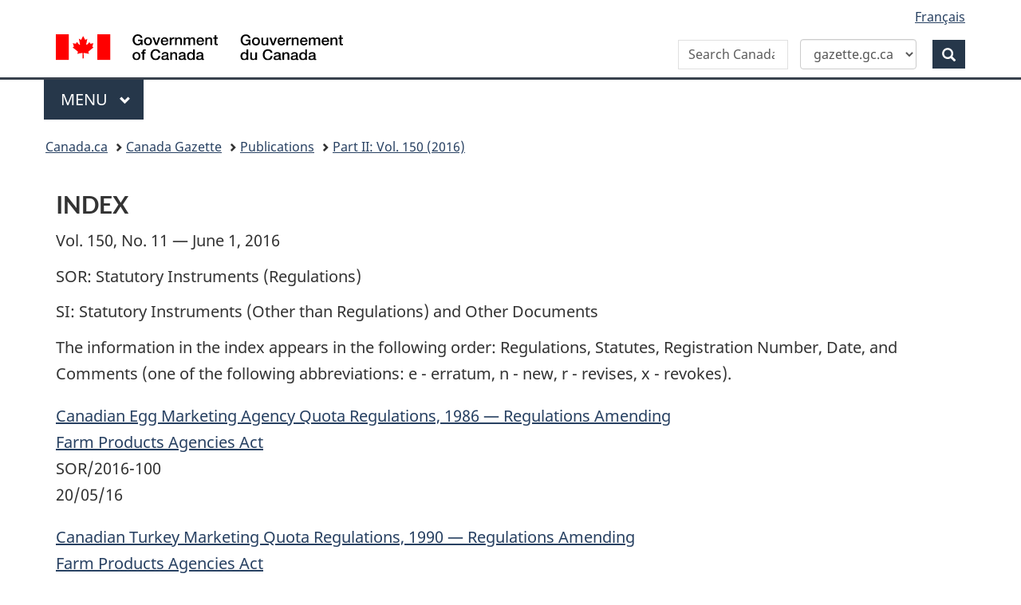

--- FILE ---
content_type: text/html; charset=UTF-8
request_url: https://gazette.gc.ca/rp-pr/p2/2016/2016-06-01/html/index-eng.html
body_size: 18625
content:
<!DOCTYPE html>
<!--[if lt IE 9]><html class="no-js lt-ie9" lang="en" dir="ltr"><![endif]-->
<!--[if gt IE 8]><!-->
<html class="no-js" lang="en" dir="ltr">
<!--<![endif]-->
	<head>
	<meta charset="utf-8">
		<!-- Web Experience Toolkit (WET) / Bo�te � outils de l'exp�rience Web (BOEW)
		wet-boew.github.io/wet-boew/License-en.html / wet-boew.github.io/wet-boew/Licence-fr.html -->
		<title>Canada Gazette &ndash; Index</title>

<meta name="description" content="June 1, 2016, Part 2, Volume 150, Number 11, Canada Gazette"/>
<meta name="keywords" content="Canada Gazette &ndash; Index"/>

<meta name="dcterms.description" content="June 1, 2016, Part 2, Volume 150, Number 11, Canada Gazette"/>
<meta name="dcterms.title" content="Canada Gazette &ndash; Index"/>
<meta name="dcterms.language" content="eng" scheme="ISO639-2"/>
<meta name="dcterms.publisher" content="Government of Canada, Public Works and Government Services Canada, Integrated Services Branch, Canada Gazette"/>
<meta name="dcterms.subject" content="Regulations; Parliament; Law; Government Communications; Appointments; Consultations; Public Notices; Media; Governor General; Cabinet;" scheme="gccore"/>
<meta name="dcterms.creator" content="Government of Canada, Public Works and Government Services Canada, Public Services and Procurement Canada, Integrated Services Branch, Canada Gazette"/>


<meta name="dcterms.issued" content="2016-06-01" scheme="W3CDTF"/>
<meta name="dcterms.modified" content="2017-12-20" scheme="W3CDTF"/>

<meta name="pwgsc.contact.email" content="questions@pwgsc-tpsgc.gc.ca"/>

<!-- AA-V4-DEV --> 
<script src="//assets.adobedtm.com/be5dfd287373/0127575cd23a/launch-f7c3e6060667.min.js"></script><!-- AA-V4 -->
<meta property="dcterms:service" content="PSPC-SPAC"/>
<meta property="dcterms:accessRights" content="2" /><!-- Start of tete-head.html / Début de tete-head.html -->
<meta content="width=device-width,initial-scale=1" name="viewport"/>
<meta http-equiv="X-UA-Compatible" content="IE=edge"/>
<!--#include virtual="/includes/aa/AA_header_v4.html" -->
<!--#include virtual="/includes/aa/AA_metadata_v4.html" -->
<link href="/boew-wet/wet4.0ca/GCWeb/assets/favicon.ico" rel="icon" type="image/x-icon">
<link rel="stylesheet" href="https://use.fontawesome.com/releases/v5.8.1/css/all.css" integrity="sha384-50oBUHEmvpQ+1lW4y57PTFmhCaXp0ML5d60M1M7uH2+nqUivzIebhndOJK28anvf" crossorigin="anonymous">
<link rel="stylesheet" href="/boew-wet/wet4.0ca/GCWeb/css/theme.min.css">
<noscript>
    <link rel="stylesheet" href="/boew-wet/wet4.0ca/wet-boew/css/noscript.min.css" />
</noscript>
<!--PSPC plugin Files -->
<link rel="stylesheet" href="/site/wb-pspc-plugins/css/wb-pspc-plugins.css" />
<!-- End of tete-head.html / Fin De tete-head.html -->        <link rel="stylesheet" href="/css/gazette.css" />
		<!--[if lte IE 8]><link rel="stylesheet" href="/css/gazette-ie.css" /><![endif]-->
		<!-- ORCS Start -->
				<!-- ORCS End -->

	</head>
	<body vocab="http://schema.org/" typeof="WebPage">
		<!-- Start of google.html / Début de google.html -->
<!-- Google Tag Manager DO NOT REMOVE OR MODIFY - NE PAS SUPPRIMER OU MODIFIER -->
<noscript>
<iframe title="Google Tag Manager" src="//www.googletagmanager.com/ns.html?id=GTM-TLGQ9K" height="0" width="0" style="display:none;visibility:hidden"></iframe></noscript>
<script>(function(w,d,s,l,i){w[l]=w[l]||[];w[l].push({'gtm.start': new Date().getTime(),event:'gtm.js'});var f=d.getElementsByTagName(s)[0], j=d.createElement(s),dl=l!='dataLayer1'?'&l='+l:'';j.async=true;j.src='//www.googletagmanager.com/gtm.js?id='+i+dl;f.parentNode.insertBefore(j,f);})(window,document,'script','dataLayer1','GTM-TLGQ9K');</script>
<!-- End Google Tag Manager -->
<!-- End of google.html / Fin De google.html -->
		<ul id="wb-tphp">
			<li class="wb-slc">
				<a class="wb-sl" href="#wb-cont">Skip to main content</a>
			</li>
			<li class="wb-slc visible-sm visible-md visible-lg">
				<a class="wb-sl" href="#wb-info">Skip to "About this site"</a>
			</li>
		</ul>
		<header role="banner">
			<!-- Start of header-eng.html / Début de header-eng.html -->
<div id="wb-bnr" class="container">
    <div class="row">
        <section id="wb-lng" class="col-xs-3 col-sm-12 pull-right text-right">
            <h2 class="wb-inv">Language selection</h2>
            <ul class="list-inline mrgn-bttm-0">
                <li> <a lang="fr" href="/cgi-bin/language.pl"><span class="hidden-xs">Français</span> <abbr title="Français" class="visible-xs h3 mrgn-tp-sm mrgn-bttm-0 text-uppercase">fr</abbr> </a> </li>
            </ul>
        </section>
        <div class="brand col-xs-9 col-sm-5 col-md-4" property="publisher" typeof="GovernmentOrganization"> <a href="https://www.canada.ca/en.html" property="url"><img src="/boew-wet/wet4.0ca/GCWeb/assets/sig-blk-en.svg" alt="Government of Canada" property="logo"><span class="wb-inv"> / <span lang="fr">Gouvernement du Canada</span></span></a>
            <meta property="name" content="Government of Canada">
            <meta property="areaServed" typeof="Country" content="Canada">
            <link property="logo" href="/boew-wet/wet4.0ca/GCWeb/assets/wmms-blk.svg">
        </div>
        <section id="wb-srch" class="col-lg-offset-4 col-md-offset-4 col-sm-offset-2 col-xs-12 col-sm-5 col-md-4">
            <h2>Search</h2>
            <form id="searchForm" action="https://www.canada.ca/en/public-services-procurement/gazette/advanced-search.html" method="get" role="search" class="form-inline" >
                <div style="display: flex; align-items: center; gap: 0px;">
                    <div class="form-group wb-srch-qry">
                        <label for="wb-srch-q" class="wb-inv" id="searchLabel">Search Canada Gazette</label>
                        <input id="wb-srch-q" name="q" type="search" class="form-control" size="34" maxlength="170" placeholder="Search Canada Gazette">
                    </div>
                    <div class="form-group col-md-12">
                        <select id="searchTarget" class="form-control">
                            <option value="https://www.canada.ca/en/public-services-procurement/gazette/advanced-search.html" selected>gazette.gc.ca</option>
                            <option value="https://www.canada.ca/en/public-services-procurement/search.html">canada.ca</option>
                        </select>
                    </div>
                    <div class="form-group">
                        <button type="submit" id="wb-srch-sub" class="btn btn-primary btn-small" name="wb-srch-sub"> <span class="glyphicon-search glyphicon"></span> <span class="wb-inv">Search</span> </button>
                    </div>
                </div>
            </form>
            <script>
const searchForm = document.getElementById('searchForm');
const searchTarget = document.getElementById('searchTarget');
const searchLabel = document.getElementById('searchLabel');
const searchInput = document.getElementById('wb-srch-q');

searchTarget.addEventListener('change', function() {
    searchForm.action = this.value;

    if (this.value.includes("gazette")) {
        searchLabel.textContent = "Search Canada Gazette";
        searchInput.placeholder = "Search Canada Gazette";
    } else {
        searchLabel.textContent = "Search Canada.ca";
        searchInput.placeholder = "Search Canada.ca";
    }
});
</script> 
        </section>
    </div>
</div>
<nav class="gcweb-menu" typeof="SiteNavigationElement" aria-label="Theme and topic menu">
    <div class="container">
        <h2 class="wb-inv">Menu</h2>
        <button type="button" aria-haspopup="true" aria-expanded="false"><span class="wb-inv">Main </span>Menu <span class="expicon glyphicon glyphicon-chevron-down"></span></button>
        <ul role="menu" aria-orientation="vertical" data-ajax-replace="https://www.canada.ca/content/dam/canada/sitemenu/sitemenu-v2-en.html">
            <li role="presentation"><a role="menuitem" href="https://www.canada.ca/en/services/jobs.html">Jobs and the workplace</a></li>
            <li role="presentation"><a role="menuitem" href="https://www.canada.ca/en/services/immigration-citizenship.html">Immigration and citizenship</a></li>
            <li role="presentation"><a role="menuitem" href="https://travel.gc.ca/">Travel and tourism</a></li>
            <li role="presentation"><a role="menuitem" href="https://www.canada.ca/en/services/business.html">Business and industry</a></li>
            <li role="presentation"><a role="menuitem" href="https://www.canada.ca/en/services/benefits.html">Benefits</a></li>
            <li role="presentation"><a role="menuitem" href="https://www.canada.ca/en/services/health.html">Health</a></li>
            <li role="presentation"><a role="menuitem" href="https://www.canada.ca/en/services/taxes.html">Taxes</a></li>
            <li role="presentation"><a role="menuitem" href="https://www.canada.ca/en/services/environment.html">Environment and natural resources</a></li>
            <li role="presentation"><a role="menuitem" href="https://www.canada.ca/en/services/defence.html">National security and defence</a></li>
            <li role="presentation"><a role="menuitem" href="https://www.canada.ca/en/services/culture.html">Culture, history and sport</a></li>
            <li role="presentation"><a role="menuitem" href="https://www.canada.ca/en/services/policing.html">Policing, justice and emergencies</a></li>
            <li role="presentation"><a role="menuitem" href="https://www.canada.ca/en/services/transport.html">Transport and infrastructure</a></li>
            <li role="presentation"><a role="menuitem" href="https://international.gc.ca/world-monde/index.aspx?lang=eng">Canada and the world</a></li>
            <li role="presentation"><a role="menuitem" href="https://www.canada.ca/en/services/finance.html">Money and finances</a></li>
            <li role="presentation"><a role="menuitem" href="https://www.canada.ca/en/services/science.html">Science and innovation</a></li>
        </ul>
    </div>
</nav>
<!-- End of header-eng.html / Fin De header-eng.html --> 

						<nav role="navigation" id="wb-bc" property="breadcrumb">
							<h2 class="wb-inv">Topics menu</h2>
							<div class="container">
								<div class="row">
									<ol class="breadcrumb">
										<li><a href="https://www.canada.ca/en.html">Canada.ca</a></li>
<!--<li><a href="https://www.canada.ca/en/government/system.html">How government works</a></li>
<li><a href="https://www.canada.ca/en/government/system/laws.html">Treaties, laws and regulations</a></li>-->

<li><a href='/accueil-home-eng.html'>Canada Gazette</a></li>
<li><a href="/rp-pr/publications-eng.html">Publications</a></li>
<li><a href="/rp-pr/p2/2016/index-eng.html">Part&nbsp;II: Vol. 150 (2016)</a></li>

									</ol>
								</div>
							</div>
						</nav>





		</header>
		<!-- MainContentStart -->
		<main role="main" property="mainContentOfPage" class="container">
<!--CONTENT BEGINS | DEBUT DU CONTENU -->
<div id="content"> <a name="cont" id="cont"></a>
  <h1 class="publication">INDEX</h1>
  <p>Vol. 150, No. 11 &mdash; June 1, 2016</p>
  <p class="indent-0-0">SOR: Statutory Instruments (Regulations)</p>
  <p class="indent-0-0">SI: Statutory Instruments (Other than Regulations) and Other Documents</p>
  <p class="indent-0-0">The information in the index appears in the following order:  Regulations, Statutes, Registration Number, Date, and Comments (one of the following abbreviations: e - erratum, n - new, r - revises, x - revokes).</p>
  <ul class="noBulletIndex">
    <li> <a href="sor-dors100-eng.html"> Canadian Egg Marketing Agency Quota Regulations, 1986 &mdash; Regulations Amending <br/>
      Farm Products Agencies Act </a> <br/>
      SOR/2016-100 <br/>
      20/05/16 <br/>
    </li>
    <li> <a href="sor-dors99-eng.html"> Canadian Turkey Marketing Quota Regulations, 1990 &mdash; Regulations Amending <br/>
      Farm Products Agencies Act </a> <br/>
      SOR/2016-99 <br/>
      19/05/16 <br/>
    </li>
    <li> <a href="sor-dors98-eng.html"> Certain Department of Industry Regulations &mdash; Regulations Amending <br/>
      Canada Business Corporations Act <br/>
      Canada Cooperatives Act <br/>
      Canada Not-for-profit Corporations Act </a> <br/>
      SOR/2016-98 <br/>
      13/05/16 <br/>
    </li>
    <li> <a href="sor-dors103-eng.html"> Cigarette Ignition Propensity (Consumer Products) Regulations <br/>
      Canada Consumer Product Safety Act </a> <br/>
      SOR/2016-103 <br/>
      20/05/16 <br/>
      n</li>
    <li> <a href="sor-dors102-eng.html"> Cigarette Ignition Propensity Regulations &mdash; Regulations Repealing <br/>
      Tobacco Act </a> <br/>
      SOR/2016-102 <br/>
      20/05/16 <br/>
    </li>
    <li> <a href="sor-dors94-eng.html"> Domestic Substances List &mdash; Order 2016-87-06-01 Amending <br/>
      Canadian Environmental Protection Act, 1999 </a> <br/>
      SOR/2016-94 <br/>
      11/05/16 <br/>
    </li>
    <li> <a href="sor-dors106-eng.html"> Food and Drug Regulations (Parts G and J &mdash; Lefetamine, AH-7921, 
      MT-45 and W-18) &mdash; Regulations Amending <br/>
      Controlled Drugs and Substances Act </a> <br/>
      SOR/2016-106 <br/>
      20/05/16 <br/>
    </li>
    <li> <a href="si-tr28-eng.html"> Order Fixing June 1, 2016 as the Day on which Certain Provisions 
      of the Act Come into Force <br/>
      Victim Bill of Rights Act </a> <br/>
      SI/2016-28 <br/>
      01/06/16 <br/>
    </li>
    <li> <a href="sor-dors101-eng.html"> Royal Canadian Mounted Police Regulations, 2014 &mdash; Regulations Amending <br/>
      Royal Canadian Mounted Police Act </a> <br/>
      SOR/2016-101 <br/>
      20/05/16 <br/>
    </li>
    <li> <a href="sor-dors97-eng.html"> Schedule 1 to the First Nations Goods and Services Tax Act, 
      No. 2016&ndash;1﻿ (Tsawwassen) &mdash; Order Amending <br/>
      First Nations Goods and Services Tax Act </a> <br/>
      SOR/2016-97 <br/>
      13/05/16 <br/>
    </li>
    <li> <a href="sor-dors107-eng.html"> Schedules I and III to the Controlled Drugs and Substances Act 
      (AH-7921, MT-45, W-18 and Lefetamine) &mdash; Order Amending <br/>
      Controlled Drugs and Substances Act </a> <br/>
      SOR/2016-107 <br/>
      20/05/16 <br/>
    </li>
    <li> <a href="sor-dors105-eng.html"> Tobacco Products Information Regulations (Miscellaneous 
      Program) &mdash; Regulations Amending <br/>
      Tobacco Act </a> <br/>
      SOR/2016-105 <br/>
      20/05/16 <br/>
    </li>
    <li> <a href="sor-dors104-eng.html"> Tobacco (Seizure and Restoration) Regulations &mdash; Regulations Amending <br/>
      Tobacco Act </a> <br/>
      SOR/2016-104 <br/>
      20/05/16 <br/>
    </li>
    <li> <a href="sor-dors95-eng.html"> Transportation of Dangerous Goods Regulations (Reporting Requirements and International Restrictions on Lithium 
      Batteries) &mdash; Regulations Amending <br/>
      Transportation of Dangerous Goods Act, 1992 </a> <br/>
      SOR/2016-95 <br/>
      13/05/16 <br/>
    </li>
    <li> <a href="sor-dors96-eng.html"> Vinyl Chloride Release Regulations, 1992 &mdash; Regulations Repealing <br/>
      Canadian Environmental Protection Act, 1999 </a> <br/>
      SOR/2016-96 <br/>
      13/05/16 <br/>
    </li>
    <li> <a href="si-tr29-eng.html"> Withdrawal from Disposal of Certain Tracts of Territorial Lands in Nunavut (Kivalliq area) Order <br/>
      Territorial Lands Act </a> <br/>
      SI/2016-29 <br/>
      01/06/16 <br/>
      n</li>
  </ul>
</div>
<!-- CONTENT ENDS | FIN DU CONTENU -->
			<!-- MainContentEnd -->
		</main>
		<!-- Start of footer-eng.html / Début de footer-eng.html -->
<footer id="wb-info">
	<div class="landscape">
		<nav class="container wb-navcurr">
			<h2 class="wb-inv">About government</h2>
			<ul class="list-unstyled colcount-sm-2 colcount-md-3">
				<li><a href="https://www.canada.ca/en/contact.html">Contact us</a></li>
				<li><a href="https://www.canada.ca/en/government/dept.html">Departments and agencies</a></li>
				<li><a href="https://www.canada.ca/en/government/publicservice.html">Public service and military</a></li>
				<li><a href="https://www.canada.ca/en/news.html">News</a></li>
				<li><a href="https://www.canada.ca/en/government/system/laws.html">Treaties, laws and regulations</a></li>
				<li><a href="https://www.canada.ca/en/transparency/reporting.html">Government-wide reporting</a></li>
				<li><a href="https://pm.gc.ca/en">Prime Minister</a></li>
				<li><a href="https://www.canada.ca/en/government/system.html">How government works</a></li>
				<li><a href="https://open.canada.ca/en/">Open government</a></li>
			</ul>
		</nav>
	</div>
	<div class="brand">
		<div class="container">
			<div class="row">
				<nav class="col-md-9 col-lg-10 ftr-urlt-lnk" aria-label="footer">
					<h2 class="wb-inv">About this site</h2>
					<ul>
						<li><a href="https://www.canada.ca/en/social.html">Social media</a></li>
						<li><a href="https://www.canada.ca/en/mobile.html">Mobile applications</a></li>
						<li><a href="https://www1.canada.ca/en/newsite.html">About Canada.ca</a></li>
						<li><a href="https://www.canada.ca/en/transparency/terms.html">Terms and conditions</a></li>
						<li><a href="https://www.canada.ca/en/transparency/privacy.html">Privacy</a></li>
					</ul>
				</nav>
				<div class="col-xs-6 visible-sm visible-xs tofpg"> <a href="#wb-cont">Top of page <span class="glyphicon glyphicon-chevron-up"></span></a> </div>
				<div class="col-xs-6 col-md-3 col-lg-2 text-right"> <img src="/boew-wet/wet4.0ca/GCWeb/assets/wmms-blk.svg" alt="Symbol of the Government of Canada"> </div>
			</div>
		</div>
	</div>
</footer>
<!-- End of footer-eng.html / Fin De footer-eng.html --> 

<!-- AA-V4 --> <script type="text/javascript">_satellite.pageBottom();</script><!-- Start of script_pied-script_footer.html / Début de script_pied-script_footer.html -->
<script src="https://ajax.googleapis.com/ajax/libs/jquery/2.2.4/jquery.js"></script>
<script src="/boew-wet/wet4.0ca/wet-boew/js/wet-boew.min.js"></script>
<script src="/boew-wet/wet4.0ca/GCWeb/js/theme.min.js"></script>
<!--#include virtual="/includes/aa/AA_footer_v4.html" -->
<!-- PSPC Wet-Boew Plugins -->
<script src="/site/wb-pspc-plugins/wb-pspc-plugins.min.js"></script>
<!-- End PSPC Wet-Boew Plugins -->
<!-- End of script_pied-script_footer.html / Fin De script_pied-script_footer.html -->

	</body>
</html>
